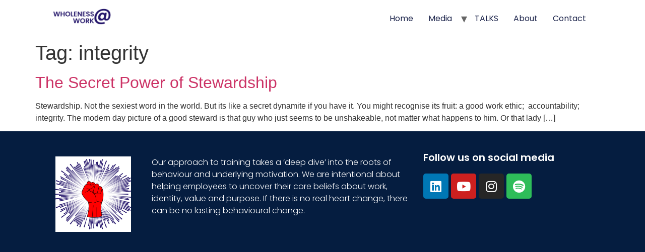

--- FILE ---
content_type: text/css
request_url: https://wholenessatwork.com/wp-content/uploads/elementor/css/post-2360.css?ver=1668412732
body_size: 1755
content:
.elementor-2360 .elementor-element.elementor-element-94d8338:not(.elementor-motion-effects-element-type-background), .elementor-2360 .elementor-element.elementor-element-94d8338 > .elementor-motion-effects-container > .elementor-motion-effects-layer{background-color:#051D40;}.elementor-2360 .elementor-element.elementor-element-94d8338{transition:background 0.3s, border 0.3s, border-radius 0.3s, box-shadow 0.3s;padding:30px 0px 30px 0px;}.elementor-2360 .elementor-element.elementor-element-94d8338 > .elementor-background-overlay{transition:background 0.3s, border-radius 0.3s, opacity 0.3s;}.elementor-2360 .elementor-element.elementor-element-e05a9b9{text-align:center;}.elementor-2360 .elementor-element.elementor-element-690f333{color:#FFFFFF;font-family:"Poppins", Sans-serif;font-size:16px;font-weight:300;text-transform:none;font-style:normal;text-decoration:none;line-height:1.5em;letter-spacing:0px;}.elementor-2360 .elementor-element.elementor-element-31c3427 .elementor-heading-title{color:#FFFFFF;font-family:"Poppins", Sans-serif;font-size:20px;font-weight:600;text-transform:none;font-style:normal;text-decoration:none;line-height:1.2em;letter-spacing:0px;}.elementor-2360 .elementor-element.elementor-element-47c61a3{--grid-template-columns:repeat(0, auto);--grid-column-gap:5px;--grid-row-gap:0px;}.elementor-2360 .elementor-element.elementor-element-47c61a3 .elementor-widget-container{text-align:left;}@media(min-width:768px){.elementor-2360 .elementor-element.elementor-element-7fa7446{width:28.512%;}.elementor-2360 .elementor-element.elementor-element-c9aab90{width:71.487%;}}@media(max-width:1024px){.elementor-2360 .elementor-element.elementor-element-690f333{font-size:14px;}.elementor-2360 .elementor-element.elementor-element-31c3427 .elementor-heading-title{font-size:45px;}}@media(max-width:767px){.elementor-2360 .elementor-element.elementor-element-31c3427 .elementor-heading-title{font-size:28px;line-height:1.1em;}}